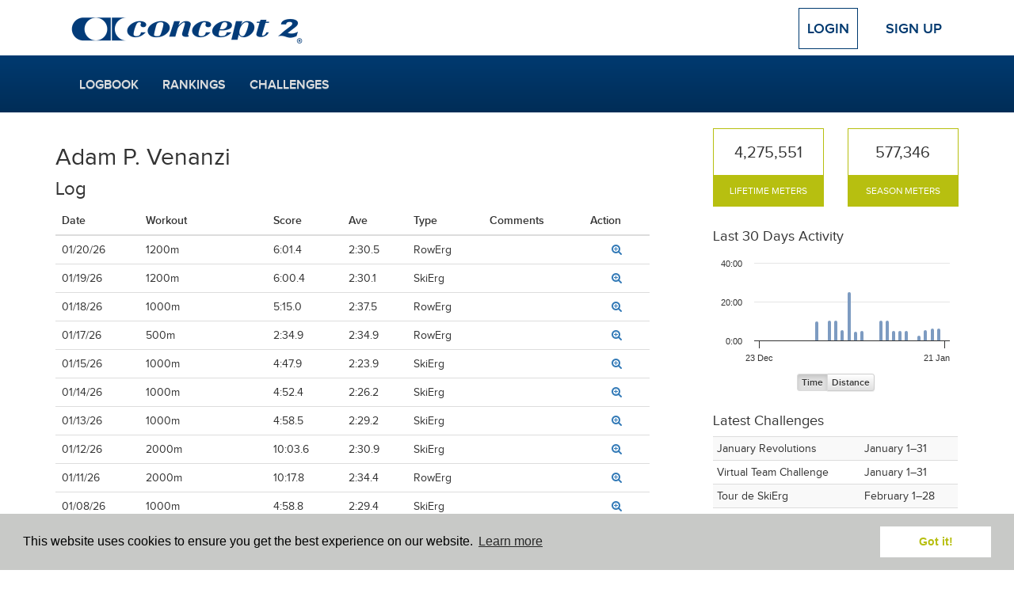

--- FILE ---
content_type: text/html; charset=UTF-8
request_url: https://log.concept2.com/profile/1391216/log
body_size: 7251
content:
<!DOCTYPE html>
<html>
<head>
  <meta charset="utf-8">
  <meta http-equiv="X-UA-Compatible" content="IE=edge">
  <meta name="viewport" content="width=device-width, initial-scale=1">
  <meta name="robots" value="noindex" />
  <title>Concept2 Logbook | Log for Adam P. Venanzi</title>
  <link rel="stylesheet" href="/build/css/application-b7e0bbcfb6.css">
  <link rel="stylesheet" href="/build/css/vendor-fbe71f57f8.css">
  <script src="//code.jquery.com/jquery-1.11.3.min.js"></script>
  <script defer src="https://cdn.jsdelivr.net/npm/@alpinejs/persist@3.x.x/dist/cdn.min.js"></script>
  <script defer src="https://cdn.jsdelivr.net/npm/alpinejs@3.x.x/dist/cdn.min.js"></script>
  <script>window.jQuery || document.write('<script src="/build/js/jquery.min.js">\x3C/script>')</script>
  <!-- For development; replace with custom build in production -->
  <script src="https://cdnjs.cloudflare.com/ajax/libs/modernizr/2.8.3/modernizr.min.js"></script>
  <!-- HTML5 Shim and Respond.js IE8 support of HTML5 elements and media queries -->
  <!--[if lt IE 9]>
    <script src="https://cdnjs.cloudflare.com/ajax/libs/respond.js/1.4.2/respond.min.js"></script>
  <![endif]-->
  <script>
    var DATE_FORMAT = 'mm/dd/yyyy';
    var DATE_FORMAT_TABLESORT = 'mmddyy';
    var ROWER = 1;
    var SKIERG = 4;
    var SNOW = 7;
    var ROLLERSKI = 11;
    var BIKE = 8;
    var MULTIERG = 12;

    var TYPES = {"1":{"name":"RowErg","short":"RowErg","slug":"rower","exercise":"row","rankable":true},"2":{"name":"RowErg on Slides","short":"Slides","slug":"slides","exercise":"row","rankable":true},"3":{"name":"Dynamic RowErg","short":"Dynamic","slug":"dynamic","exercise":"row","rankable":true},"4":{"name":"SkiErg","short":"SkiErg","slug":"skierg","exercise":"ski","rankable":true},"8":{"name":"BikeErg","short":"BikeErg","slug":"bike","exercise":"bike","rankable":true},"12":{"name":"MultiErg","short":"MultiErg","slug":"multierg","exercise":"multierg","rankable":true,"unloggable":true},"5":{"name":"Paddle Adapter","short":"Paddle","slug":"paddle","exercise":"row","rankable":false},"6":{"name":"On-water","short":"Water","slug":"water","exercise":"row","rankable":false},"7":{"name":"On-snow","short":"Snow","slug":"snow","exercise":"ski","rankable":false},"11":{"name":"Rollerski","short":"Rollerski","slug":"rollerski","exercise":"ski","rankable":false}}

    var LIGHT_BLUE = '#7D9BC1';
    var DARK_BLUE = '#003A70';
    var GREEN = '#B7BF10';

    var ADAPTIVE_LTA_AKD = 6
    var ADAPTIVE_TA = 7

    var RANKING_DISTANCES = [100,500,1000,2000,5000,6000,10000,21097,42195,100000]
    var RANKING_TIMES = [600,2400,18000,36000]
    var RANKING_DISTANCES_BIKE = [200,500,1000,4000,10000,20000,40000,100000]
    var RANKING_TIMES_BIKE = [600,18000,36000]

</script>  <link rel="apple-touch-icon" sizes="57x57" href="/apple-touch-icon-57x57.png">
<link rel="apple-touch-icon" sizes="60x60" href="/apple-touch-icon-60x60.png">
<link rel="apple-touch-icon" sizes="72x72" href="/apple-touch-icon-72x72.png">
<link rel="apple-touch-icon" sizes="76x76" href="/apple-touch-icon-76x76.png">
<link rel="apple-touch-icon" sizes="114x114" href="/apple-touch-icon-114x114.png">
<link rel="apple-touch-icon" sizes="120x120" href="/apple-touch-icon-120x120.png">
<link rel="apple-touch-icon" sizes="144x144" href="/apple-touch-icon-144x144.png">
<link rel="apple-touch-icon" sizes="152x152" href="/apple-touch-icon-152x152.png">
<link rel="apple-touch-icon" sizes="180x180" href="/apple-touch-icon-180x180.png">
<link rel="icon" type="image/png" href="/favicon-32x32.png" sizes="32x32">
<link rel="icon" type="image/png" href="/android-chrome-192x192.png" sizes="192x192">
<link rel="icon" type="image/png" href="/favicon-96x96.png" sizes="96x96">
<link rel="icon" type="image/png" href="/favicon-16x16.png" sizes="16x16">
<link rel="manifest" href="/manifest.json">
<meta name="msapplication-TileColor" content="#2b5797">
<meta name="msapplication-TileImage" content="/mstile-144x144.png">
<meta name="theme-color" content="#ffffff">
      <!-- Google tag (gtag.js) -->
  <script async src="https://www.googletagmanager.com/gtag/js?id=G-VC09KDSTN6"></script>
  <script>
    window.dataLayer = window.dataLayer || [];
    function gtag(){dataLayer.push(arguments);}
    gtag('js', new Date());

    gtag('config', 'UA-383575-25');
    gtag('config', 'G-VC09KDSTN6');
  </script>

  <link rel="stylesheet" type="text/css" href="//cdnjs.cloudflare.com/ajax/libs/cookieconsent2/3.0.3/cookieconsent.min.css" />
  <script src="//cdnjs.cloudflare.com/ajax/libs/cookieconsent2/3.0.3/cookieconsent.min.js"></script>
  <script>
  window.addEventListener("load", function(){
  window.cookieconsent.initialise({
    "palette": {
      "popup": {
        "background": "#c8c9c7"
      },
      "button": {
        "background": "#fff",
        "text": GREEN
      }
    },
    "position": "bottom",
    "content": {
      "href": "/cookies"
    }
  })});
  </script></head>
<body>

  
  <!-- Top Navigation -->
  <div class="container top-nav clearfix">
    <div class="row">
      <div class="col-xs-12">
        <a class="navbar-brand" href="/"><img src="/build/images/logos/concept2/blue.png" width="300" height="45"></a>
                  <!-- Logged Out -->
          <div class="nav-anonymous">
            <a class="btn btn-lg btn-login" href="/login">Login</a>
            <a class="btn btn-lg" href="/signup">Sign Up</a>
          </div>
              </div>
    </div>
  </div>

  <!-- Main Navigation -->
  <nav class="navbar navbar-blue" role="navigation">
    <div class="container">
      <div class="navbar-header">
        <!-- Only shown when extra small -->
        <button type="button" class="navbar-toggle navbar-button menu" data-toggle="collapse" data-target="#navbar">
          <span class="sr-only">Toggle navigation</span>
          <i class="icon-menu icon-fw icon-lg"></i> Menu
        </button>
        <a class="navbar-brand c2" href="/"><img src="/build/images/logos/c2/white/100.png" width="50" height="44"></a>
                  <a type="button" class="navbar-toggle navbar-button profile" href="/login">
            Login
          </a>
              </div>
      <div class="row">
        <div class="col-xs-12 main-nav-col">
                      <!-- Logged Out -->
            <div id="navbar" class="collapse navbar-collapse">
              <ul class="nav navbar-nav navbar-main">
                <li><a href="/log">Logbook</a></li>
                <li><a href="/rankings">Rankings</a></li>
                <li><a href="/challenges">Challenges</a></li>
                <!-- Only shown when in toggle state -->
                <li class="divider visible-xs"></li>
                <li class="visible-xs"><a href="/login">Login</a></li>
                <li class="visible-xs"><a href="/signup">Sign Up</a></li>
              </ul>
            </div>
                  </div>
      </div>
    </div>
  </nav>
  <div class="container default">
    <div class="row">
      <main class="two_column">
    <section class="sidebar">
      
  <div class="log-sidebar">
  <div class="stats">
    <div class="stat ">
    <div class="stat__figure">
      <span>4,275,551</span>
    </div>
    <div class="stat__name">
      Lifetime Meters
    </div>
  </div>
    <div class="stat ">
    <div class="stat__figure">
      <span>577,346</span>
    </div>
    <div class="stat__name">
      Season Meters
    </div>
  </div>
  </div>

  <!-- This is only shown if viewing your own log, not somebody else's //-->
  
      <h4>Last 30 Days Activity</h4>

<div id="last_30_days_time" class="log-chart"></div>
<div id="last_30_days_distance" class="log-chart hidden"></div>

<div class="text-center">
  <div class="btn-group" data-toggle="buttons">
    <label class="btn btn-xs btn-default active" id="show_time_last_30">
      <input type="radio" name="graph-type" autocomplete="off" checked> Time
    </label>
    <label class="btn btn-xs btn-default" id="show_distance_last_30">
      <input type="radio" name="graph-type" autocomplete="off"> Distance
    </label>
  </div>
</div>

<script>
$(function() {

  var data = {"2025-12-22":{"day":"2025-12-22","time":"19856","distance":"6761"},"2026-01-01":{"day":"2026-01-01","time":"5872","distance":"2000"},"2026-01-03":{"day":"2026-01-03","time":"6096","distance":"2000"},"2026-01-04":{"day":"2026-01-04","time":"6173","distance":"2000"},"2026-01-05":{"day":"2026-01-05","time":"3195","distance":"1000"},"2026-01-06":{"day":"2026-01-06","time":"14822","distance":"5000"},"2026-01-07":{"day":"2026-01-07","time":"2815","distance":"1000"},"2026-01-08":{"day":"2026-01-08","time":"2988","distance":"1000"},"2026-01-11":{"day":"2026-01-11","time":"6178","distance":"2000"},"2026-01-12":{"day":"2026-01-12","time":"6036","distance":"2000"},"2026-01-13":{"day":"2026-01-13","time":"2985","distance":"1000"},"2026-01-14":{"day":"2026-01-14","time":"2924","distance":"1000"},"2026-01-15":{"day":"2026-01-15","time":"2879","distance":"1000"},"2026-01-17":{"day":"2026-01-17","time":"1549","distance":"500"},"2026-01-18":{"day":"2026-01-18","time":"3150","distance":"1000"},"2026-01-19":{"day":"2026-01-19","time":"3604","distance":"1200"},"2026-01-20":{"day":"2026-01-20","time":"3614","distance":"1200"}}
  var time = [];
  var distance = [];
  var format = 'YYYY-MM-DD';
  var settings = {};

  for (i = 1; i <= 30; i++) {
    var day = moment().subtract(30 - i, 'days');
    var t = (day.format(format) in data) ? parseInt(data[day.format(format)].time) : 0;
    var d = (day.format(format) in data) ? parseInt(data[day.format(format)].distance) : 0;
    time.push([day.valueOf(), t]);
    distance.push([day.valueOf(), d]);
  }    

  settings.default = {
    chart: {
        type: 'column'
    },
    title: {
        text: ''
    },
    credits: {
      enabled: false
    },
    legend: {
      enabled: false
    },
    yAxis: {
      min: 0,
      title: ''            
    },
    xAxis: {
      labels: {
        formatter: function() {
          return moment(this.value).format("DD MMM");                      }
        },
      type:'datetime',
      tickPositioner: function() {
        var ticks = [
            moment().subtract(29, 'days').valueOf(),
            moment().valueOf()
        ];
        ticks.info = {
            unitName: "day", //unitName: "day",
            higherRanks: {} // Omitting this would break things
        };
        return ticks;
      }
    },
    plotOptions: {
      column: {
          pointPadding: 0.1,
          borderWidth: 0,
      }
    }
  }

  settings.time = {
    chart: {
        renderTo: 'last_30_days_time',
    },
    yAxis: {
      labels: {
        formatter: function() {
          return timeToString(this.value);
        }
      },
      tickInterval: 6000,
      tickAmount:3,
    },
    tooltip: {
      headerFormat: '',
      pointFormatter: function() {
        var day = moment(this.x).format("DD MMM");
        var time = timeToString(this.y);
        return '<small>' + day + '</small><br>Time: <b>' + time + '</b>';
      }
    },
    plotOptions: {
        column: {
            color: LIGHT_BLUE
        }
    },
    series: [
      {
          name: 'Time',
          data: time

      }
    ]
  }

  settings.distance = {
    chart: {
        renderTo: 'last_30_days_distance',
    },
    tooltip: {
      headerFormat: '',
      pointFormatter: function() {
        var day = moment(this.x).format("DD MMM");
        return '<small>' + day + '</small><br>Distance: <b>' + this.y + 'm</b>';
      }
    },
    plotOptions: {
        column: {
            color: DARK_BLUE
        }
    },
    series: [
      {
          name: 'Distance',
          data: distance

      }
    ]
  }

  settings.time = $.extend(true, {}, settings.default, settings.time);
  settings.distance = $.extend(true, {}, settings.default, settings.distance);

  var chart_time = Highcharts.chart(settings.time);
  var chart_distance = Highcharts.chart(settings.distance);
  
  $('#show_time_last_30').click(function () {
    $('#last_30_days_distance').addClass('hidden');
    $('#last_30_days_time').removeClass('hidden');
    chart_time.reflow();
    Cookies.set('last_30', 'time');
  });

  $('#show_distance_last_30').click(function () {
    $('#last_30_days_distance').removeClass('hidden');
    $('#last_30_days_time').addClass('hidden');
    chart_distance.reflow();
    Cookies.set('last_30', 'distance');
  });

});
</script>
  
  
  <div class="log-challenges">
  <h4>Latest Challenges</h4>
  <table class="table table-condensed table-striped">
        <tr>
      <td>January Revolutions</td>
      <td>January 1–31</td>
    </tr>
        <tr>
      <td>Virtual Team Challenge</td>
      <td>January 1–31</td>
    </tr>
            <tr>
      <td>Tour de SkiErg</td>
      <td nowrap>February 1–28</td>
    </tr>
        <tr>
      <td>Military Challenge</td>
      <td nowrap>February 1–28</td>
    </tr>
        <tr>
      <td>Valentine Challenge</td>
      <td nowrap>February 9–14</td>
    </tr>
      </table>
  <p><a href="https://log.concept2.com/challenges">View Challenges</a></p>
</div>

  <div class="log-blog">
    <div class="panel panel-default">
      <div class="panel-body">
        <h4>Concept2 Blog</h4>
          <table class="table table-condensed">
                      <tr >
              <td nowrap>
                Jan 19
              </td>
              <td>
                <a href="https://www.concept2.com/blog/fifty-years-strong-powered-by-community" target="_blank">Fifty Years Strong, Powered by Community</a>
              </td>
            </tr>
                      <tr >
              <td nowrap>
                Jan 14
              </td>
              <td>
                <a href="https://www.concept2.com/blog/try-an-indoor-rowing-race-this-season" target="_blank">Try an Indoor Rowing Race this Season</a>
              </td>
            </tr>
                      <tr >
              <td nowrap>
                Jan 13
              </td>
              <td>
                <a href="https://www.concept2.com/blog/performance-starts-here-train-with-concept2-in-2026" target="_blank">Performance Starts Here: Train with Concept2 in 2026</a>
              </td>
            </tr>
                      <tr >
              <td nowrap>
                Jan 8
              </td>
              <td>
                <a href="https://www.concept2.com/blog/26th-concept2-holiday-challenge-a-success" target="_blank">26th Concept2 Holiday Challenge a Success </a>
              </td>
            </tr>
                      <tr  class='hidden-xs' >
              <td nowrap>
                Dec 23
              </td>
              <td>
                <a href="https://www.concept2.com/blog/why-concept2-supports-40-year-old-ergs" target="_blank">Why Concept2 Supports 40 Year Old Ergs</a>
              </td>
            </tr>
                      <tr  class='hidden-xs' >
              <td nowrap>
                Dec 22
              </td>
              <td>
                <a href="https://www.concept2.com/blog/the-evolution-of-the-concept2-skierg" target="_blank">The Evolution of the Concept2 SkiErg</a>
              </td>
            </tr>
                      <tr  class='hidden-xs' >
              <td nowrap>
                Dec 17
              </td>
              <td>
                <a href="https://www.concept2.com/blog/2025-concept2-year-in-review-moving-together" target="_blank">2025 Concept2 Year in Review: Moving Together</a>
              </td>
            </tr>
                      <tr  class='hidden-xs' >
              <td nowrap>
                Dec 16
              </td>
              <td>
                <a href="https://www.concept2.com/blog/holiday-season-erg-workouts" target="_blank">Holiday Season Erg Workouts</a>
              </td>
            </tr>
                      <tr  class='hidden-xs' >
              <td nowrap>
                Dec 15
              </td>
              <td>
                <a href="https://www.concept2.com/blog/two-decades-of-concept2-holiday-challenges-and-counting" target="_blank">Two Decades of Concept2 Holiday Challenges and Counting</a>
              </td>
            </tr>
                      <tr  class='hidden-xs' >
              <td nowrap>
                Dec 14
              </td>
              <td>
                <a href="https://www.concept2.com/blog/twentyone-holiday-challenges-and-still-rowing" target="_blank">Twenty-One Holiday Challenges and Still Rowing</a>
              </td>
            </tr>
                    </table>
        </div>
      </div>
  </div>

</div>
    </section>

    <section class="content">
      
      
  <h2>Adam P. Venanzi</h2>
  <h3>Log</h3>

  <table class="table" id="log-table">
    <thead>
      <tr>
        <th>Date</th>
        <th>Workout</th>
        <th>Score</th>
        <th class="hidden-xxs">Ave</th>
        <th class="hidden-xs">Type</th>
        <th class="hidden-xxs">Comments</th>
                  <th>Action</th>
            </tr>
    </thead>
    <tbody>
            <tr >
        <td nowrap>01/20/26</td>
        <td nowrap>1200m</td>
        <td nowrap>6:01.4</td>
        <td nowrap class="hidden-xxs">2:30.5</td>
        <td nowrap class="hidden-xs">RowErg</td>
        <td class="comments hidden-xxs"></td>
                <td class="text-center">
          <a href="https://log.concept2.com/profile/1391216/log/111592488"><i class="icon-view" title="View" aria-hidden="true"></i><span class="sr-only">View workout</span></a>
        </td>
              </tr>
          <tr >
        <td nowrap>01/19/26</td>
        <td nowrap>1200m</td>
        <td nowrap>6:00.4</td>
        <td nowrap class="hidden-xxs">2:30.1</td>
        <td nowrap class="hidden-xs">SkiErg</td>
        <td class="comments hidden-xxs"></td>
                <td class="text-center">
          <a href="https://log.concept2.com/profile/1391216/log/111520168"><i class="icon-view" title="View" aria-hidden="true"></i><span class="sr-only">View workout</span></a>
        </td>
              </tr>
          <tr >
        <td nowrap>01/18/26</td>
        <td nowrap>1000m</td>
        <td nowrap>5:15.0</td>
        <td nowrap class="hidden-xxs">2:37.5</td>
        <td nowrap class="hidden-xs">RowErg</td>
        <td class="comments hidden-xxs"></td>
                <td class="text-center">
          <a href="https://log.concept2.com/profile/1391216/log/111470773"><i class="icon-view" title="View" aria-hidden="true"></i><span class="sr-only">View workout</span></a>
        </td>
              </tr>
          <tr >
        <td nowrap>01/17/26</td>
        <td nowrap>500m</td>
        <td nowrap>2:34.9</td>
        <td nowrap class="hidden-xxs">2:34.9</td>
        <td nowrap class="hidden-xs">RowErg</td>
        <td class="comments hidden-xxs"></td>
                <td class="text-center">
          <a href="https://log.concept2.com/profile/1391216/log/111425276"><i class="icon-view" title="View" aria-hidden="true"></i><span class="sr-only">View workout</span></a>
        </td>
              </tr>
          <tr >
        <td nowrap>01/15/26</td>
        <td nowrap>1000m</td>
        <td nowrap>4:47.9</td>
        <td nowrap class="hidden-xxs">2:23.9</td>
        <td nowrap class="hidden-xs">SkiErg</td>
        <td class="comments hidden-xxs"></td>
                <td class="text-center">
          <a href="https://log.concept2.com/profile/1391216/log/111325112"><i class="icon-view" title="View" aria-hidden="true"></i><span class="sr-only">View workout</span></a>
        </td>
              </tr>
          <tr >
        <td nowrap>01/14/26</td>
        <td nowrap>1000m</td>
        <td nowrap>4:52.4</td>
        <td nowrap class="hidden-xxs">2:26.2</td>
        <td nowrap class="hidden-xs">SkiErg</td>
        <td class="comments hidden-xxs"></td>
                <td class="text-center">
          <a href="https://log.concept2.com/profile/1391216/log/111269861"><i class="icon-view" title="View" aria-hidden="true"></i><span class="sr-only">View workout</span></a>
        </td>
              </tr>
          <tr >
        <td nowrap>01/13/26</td>
        <td nowrap>1000m</td>
        <td nowrap>4:58.5</td>
        <td nowrap class="hidden-xxs">2:29.2</td>
        <td nowrap class="hidden-xs">SkiErg</td>
        <td class="comments hidden-xxs"></td>
                <td class="text-center">
          <a href="https://log.concept2.com/profile/1391216/log/111211792"><i class="icon-view" title="View" aria-hidden="true"></i><span class="sr-only">View workout</span></a>
        </td>
              </tr>
          <tr >
        <td nowrap>01/12/26</td>
        <td nowrap>2000m</td>
        <td nowrap>10:03.6</td>
        <td nowrap class="hidden-xxs">2:30.9</td>
        <td nowrap class="hidden-xs">SkiErg</td>
        <td class="comments hidden-xxs"></td>
                <td class="text-center">
          <a href="https://log.concept2.com/profile/1391216/log/111148755"><i class="icon-view" title="View" aria-hidden="true"></i><span class="sr-only">View workout</span></a>
        </td>
              </tr>
          <tr >
        <td nowrap>01/11/26</td>
        <td nowrap>2000m</td>
        <td nowrap>10:17.8</td>
        <td nowrap class="hidden-xxs">2:34.4</td>
        <td nowrap class="hidden-xs">RowErg</td>
        <td class="comments hidden-xxs"></td>
                <td class="text-center">
          <a href="https://log.concept2.com/profile/1391216/log/111086910"><i class="icon-view" title="View" aria-hidden="true"></i><span class="sr-only">View workout</span></a>
        </td>
              </tr>
          <tr >
        <td nowrap>01/08/26</td>
        <td nowrap>1000m</td>
        <td nowrap>4:58.8</td>
        <td nowrap class="hidden-xxs">2:29.4</td>
        <td nowrap class="hidden-xs">SkiErg</td>
        <td class="comments hidden-xxs"></td>
                <td class="text-center">
          <a href="https://log.concept2.com/profile/1391216/log/110937149"><i class="icon-view" title="View" aria-hidden="true"></i><span class="sr-only">View workout</span></a>
        </td>
              </tr>
          <tr >
        <td nowrap>01/07/26</td>
        <td nowrap>1000m</td>
        <td nowrap>4:41.5</td>
        <td nowrap class="hidden-xxs">2:20.7</td>
        <td nowrap class="hidden-xs">SkiErg</td>
        <td class="comments hidden-xxs"></td>
                <td class="text-center">
          <a href="https://log.concept2.com/profile/1391216/log/110882315"><i class="icon-view" title="View" aria-hidden="true"></i><span class="sr-only">View workout</span></a>
        </td>
              </tr>
          <tr >
        <td nowrap>01/06/26</td>
        <td nowrap>5000m</td>
        <td nowrap>24:42.2</td>
        <td nowrap class="hidden-xxs">2:28.2</td>
        <td nowrap class="hidden-xs">RowErg</td>
        <td class="comments hidden-xxs"></td>
                <td class="text-center">
          <a href="https://log.concept2.com/profile/1391216/log/110810747"><i class="icon-view" title="View" aria-hidden="true"></i><span class="sr-only">View workout</span></a>
        </td>
              </tr>
          <tr >
        <td nowrap>01/05/26</td>
        <td nowrap>1000m</td>
        <td nowrap>5:19.5</td>
        <td nowrap class="hidden-xxs">2:39.7</td>
        <td nowrap class="hidden-xs">RowErg</td>
        <td class="comments hidden-xxs"></td>
                <td class="text-center">
          <a href="https://log.concept2.com/profile/1391216/log/110761898"><i class="icon-view" title="View" aria-hidden="true"></i><span class="sr-only">View workout</span></a>
        </td>
              </tr>
          <tr >
        <td nowrap>01/04/26</td>
        <td nowrap>2000m</td>
        <td nowrap>10:17.3</td>
        <td nowrap class="hidden-xxs">2:34.3</td>
        <td nowrap class="hidden-xs">RowErg</td>
        <td class="comments hidden-xxs"></td>
                <td class="text-center">
          <a href="https://log.concept2.com/profile/1391216/log/110702111"><i class="icon-view" title="View" aria-hidden="true"></i><span class="sr-only">View workout</span></a>
        </td>
              </tr>
          <tr >
        <td nowrap>01/03/26</td>
        <td nowrap>2000m</td>
        <td nowrap>10:09.6</td>
        <td nowrap class="hidden-xxs">2:32.4</td>
        <td nowrap class="hidden-xs">RowErg</td>
        <td class="comments hidden-xxs"></td>
                <td class="text-center">
          <a href="https://log.concept2.com/profile/1391216/log/110654638"><i class="icon-view" title="View" aria-hidden="true"></i><span class="sr-only">View workout</span></a>
        </td>
              </tr>
          <tr >
        <td nowrap>01/01/26</td>
        <td nowrap>2000m</td>
        <td nowrap>9:47.2</td>
        <td nowrap class="hidden-xxs">2:26.8</td>
        <td nowrap class="hidden-xs">RowErg</td>
        <td class="comments hidden-xxs"></td>
                <td class="text-center">
          <a href="https://log.concept2.com/profile/1391216/log/110554226"><i class="icon-view" title="View" aria-hidden="true"></i><span class="sr-only">View workout</span></a>
        </td>
              </tr>
          <tr >
        <td nowrap>12/22/25</td>
        <td nowrap>3500m</td>
        <td nowrap>16:44.3</td>
        <td nowrap class="hidden-xxs">2:23.4</td>
        <td nowrap class="hidden-xs">RowErg</td>
        <td class="comments hidden-xxs"></td>
                <td class="text-center">
          <a href="https://log.concept2.com/profile/1391216/log/110181875"><i class="icon-view" title="View" aria-hidden="true"></i><span class="sr-only">View workout</span></a>
        </td>
              </tr>
          <tr >
        <td nowrap>12/22/25</td>
        <td nowrap>16:21</td>
        <td nowrap>3,261m</td>
        <td nowrap class="hidden-xxs">2:30.4</td>
        <td nowrap class="hidden-xs">RowErg</td>
        <td class="comments hidden-xxs"></td>
                <td class="text-center">
          <a href="https://log.concept2.com/profile/1391216/log/110167301"><i class="icon-view" title="View" aria-hidden="true"></i><span class="sr-only">View workout</span></a>
        </td>
              </tr>
          <tr >
        <td nowrap>12/21/25</td>
        <td nowrap>11x500m/0:30r</td>
        <td nowrap>25:56.5</td>
        <td nowrap class="hidden-xxs">2:21.5</td>
        <td nowrap class="hidden-xs">RowErg</td>
        <td class="comments hidden-xxs"></td>
                <td class="text-center">
          <a href="https://log.concept2.com/profile/1391216/log/110132657"><i class="icon-view" title="View" aria-hidden="true"></i><span class="sr-only">View workout</span></a>
        </td>
              </tr>
          <tr >
        <td nowrap>12/20/25</td>
        <td nowrap>15:00</td>
        <td nowrap>3,068m</td>
        <td nowrap class="hidden-xxs">2:26.6</td>
        <td nowrap class="hidden-xs">SkiErg</td>
        <td class="comments hidden-xxs"></td>
                <td class="text-center">
          <a href="https://log.concept2.com/profile/1391216/log/110076246"><i class="icon-view" title="View" aria-hidden="true"></i><span class="sr-only">View workout</span></a>
        </td>
              </tr>
          <tr >
        <td nowrap>12/20/25</td>
        <td nowrap>14:59</td>
        <td nowrap>2,900m</td>
        <td nowrap class="hidden-xxs">2:35.1</td>
        <td nowrap class="hidden-xs">RowErg</td>
        <td class="comments hidden-xxs"></td>
                <td class="text-center">
          <a href="https://log.concept2.com/profile/1391216/log/110063543"><i class="icon-view" title="View" aria-hidden="true"></i><span class="sr-only">View workout</span></a>
        </td>
              </tr>
          <tr >
        <td nowrap>12/19/25</td>
        <td nowrap>25:00</td>
        <td nowrap>5,176m</td>
        <td nowrap class="hidden-xxs">2:24.8</td>
        <td nowrap class="hidden-xs">RowErg</td>
        <td class="comments hidden-xxs"></td>
                <td class="text-center">
          <a href="https://log.concept2.com/profile/1391216/log/110048511"><i class="icon-view" title="View" aria-hidden="true"></i><span class="sr-only">View workout</span></a>
        </td>
              </tr>
          <tr >
        <td nowrap>12/18/25</td>
        <td nowrap>11:00</td>
        <td nowrap>2,267m</td>
        <td nowrap class="hidden-xxs">2:25.5</td>
        <td nowrap class="hidden-xs">SkiErg</td>
        <td class="comments hidden-xxs"></td>
                <td class="text-center">
          <a href="https://log.concept2.com/profile/1391216/log/110003884"><i class="icon-view" title="View" aria-hidden="true"></i><span class="sr-only">View workout</span></a>
        </td>
              </tr>
          <tr >
        <td nowrap>12/18/25</td>
        <td nowrap>6x500m/0:30r</td>
        <td nowrap>14:10.7</td>
        <td nowrap class="hidden-xxs">2:21.7</td>
        <td nowrap class="hidden-xs">RowErg</td>
        <td class="comments hidden-xxs"></td>
                <td class="text-center">
          <a href="https://log.concept2.com/profile/1391216/log/110002127"><i class="icon-view" title="View" aria-hidden="true"></i><span class="sr-only">View workout</span></a>
        </td>
              </tr>
          <tr >
        <td nowrap>12/17/25</td>
        <td nowrap>21:22</td>
        <td nowrap>4,276m</td>
        <td nowrap class="hidden-xxs">2:29.9</td>
        <td nowrap class="hidden-xs">RowErg</td>
        <td class="comments hidden-xxs"></td>
                <td class="text-center">
          <a href="https://log.concept2.com/profile/1391216/log/109958033"><i class="icon-view" title="View" aria-hidden="true"></i><span class="sr-only">View workout</span></a>
        </td>
              </tr>
        </tbody>
  </table>
  <form method="POST" action="https://log.concept2.com/workouts/delete/confirm" accept-charset="UTF-8" id="delete_form"><input name="_token" type="hidden" value="b3hTJSoezkZjEiOY6etzOGCU0kOZ84uNkcz9rmML">
    </form>


  <div class="pagination-block">
    	<ul class="pagination">
    			<li class="disabled"><span>&laquo;</span></li><li class="active"><span>1</span></li><li><a href="https://log.concept2.com/profile/1391216/log?page=2">2</a></li><li><a href="https://log.concept2.com/profile/1391216/log?page=3">3</a></li><li><a href="https://log.concept2.com/profile/1391216/log?page=4">4</a></li><li><a href="https://log.concept2.com/profile/1391216/log?page=5">5</a></li><li><a href="https://log.concept2.com/profile/1391216/log?page=6">6</a></li><li><a href="https://log.concept2.com/profile/1391216/log?page=7">7</a></li><li><a href="https://log.concept2.com/profile/1391216/log?page=8">8</a></li><li class="disabled"><span>...</span></li><li><a href="https://log.concept2.com/profile/1391216/log?page=50">50</a></li><li><a href="https://log.concept2.com/profile/1391216/log?page=51">51</a></li><li><a href="https://log.concept2.com/profile/1391216/log?page=2" rel="next">&raquo;</a></li>    	</ul>
        <form method="GET" action="" class="pagination-form js-pagination"><select class="form-control pagination-dropdown js-pagination-control" name="page"><option value="1" selected="selected">Page 1</option><option value="2">Page 2</option><option value="3">Page 3</option><option value="4">Page 4</option><option value="5">Page 5</option><option value="6">Page 6</option><option value="7">Page 7</option><option value="8">Page 8</option><option value="9">Page 9</option><option value="10">Page 10</option><option value="11">Page 11</option><option value="12">Page 12</option><option value="13">Page 13</option><option value="14">Page 14</option><option value="15">Page 15</option><option value="16">Page 16</option><option value="17">Page 17</option><option value="18">Page 18</option><option value="19">Page 19</option><option value="20">Page 20</option><option value="21">Page 21</option><option value="22">Page 22</option><option value="23">Page 23</option><option value="24">Page 24</option><option value="25">Page 25</option><option value="26">Page 26</option><option value="27">Page 27</option><option value="28">Page 28</option><option value="29">Page 29</option><option value="30">Page 30</option><option value="31">Page 31</option><option value="32">Page 32</option><option value="33">Page 33</option><option value="34">Page 34</option><option value="35">Page 35</option><option value="36">Page 36</option><option value="37">Page 37</option><option value="38">Page 38</option><option value="39">Page 39</option><option value="40">Page 40</option><option value="41">Page 41</option><option value="42">Page 42</option><option value="43">Page 43</option><option value="44">Page 44</option><option value="45">Page 45</option><option value="46">Page 46</option><option value="47">Page 47</option><option value="48">Page 48</option><option value="49">Page 49</option><option value="50">Page 50</option><option value="51">Page 51</option></select></form>    </div>


    </section>
</main>
    </div>
  </div>

  <footer class="footer">
  <section class="footer__top">
    <div class="container">
      <div class="row">
        <div class="col-xs-6 col-sm-4">
          <h2>Quick Links</h2>
          <ul class="footer-links">
            <li><a href="/log">Your Log</a></li>
            <li><a href="/rankings">Rankings</a></li>
            <li><a href="/challenges">Challenges</a></li>
            <li><a href="/affiliation/standings">Affiliation Standings</a></li>
                        <li><a href="/login">Login</a></li>
                      </ul>
        </div>
        <div class="col-xs-6 col-sm-4">
          <h2>Help</h2>
          <ul class="list-unstyled footer-links">
            <li><a href="/help">FAQs</a></li>
            <li><a href="https://www.c2forum.com" rel="external">Forum</a></li>
            <li><a href="https://www.concept2.com/indoor-rowers/training/calculators/pace-calculator" rel="external">Pace Calculator</a></li>
            <li><a href="https://www.concept2.com/news" rel="external">Concept2 News</a></li>
            <li><a href="/contact">Contact Us</a></li>
          </ul>
        </div>
        <div class="col-sm-4 col-xs-12">
          <h2>Concept2</h2>
          <p>Making world class rowing products since 1976.</p>
          <a href="https://www.concept2.com" rel="external"><i class="icon-web icon-fw icon-lg"></i> concept2.com</a>
          <div class="social-icons">
            <a href="https://www.facebook.com/concept2inc" class="facebook social-icon dark js-social-link" data-network="Facebook" rel="external">
              <span class="sr-only">Facebook</span>
              <i class="icon-facebook icon-fw icon-lg"></i>
            </a>
            <a href="https://twitter.com/concept2" class="social-icon dark twitter js-social-link" data-network="Twitter" rel="external">
              <span class="sr-only">Twitter</span>
              <i class="icon-twitter icon-fw icon-lg"></i>
            </a>
            <a href="https://www.instagram.com/concept2inc" class="social-icon dark instagram js-social-link" data-network="Instagram" rel="external">
              <span class="sr-only">Instagram</span><i class="icon-instagram icon-fw icon-lg"></i>
            </a>
            <a href="https://www.pinterest.com/concept2" class="social-icon dark pinterest js-social-link" data-network="Pinterest" rel="external">
              <span class="sr-only">Pinterest</span><i class="icon-pinterest icon-fw icon-lg"></i>
            </a>
          </div>
        </div>
      </div>
    </div>
  </section>
  <section class="footer__middle">
    <div class="container">
      <div class="row">
        <div class="col-sm-6">
          <h2>Workout of the Day</h2>
          <form class="form-inline wod-signup">
            <p class="wod-text"></p>
            <div class="form-group">
              <input type="email" class="form-control wod-email wod-input" placeholder="Email Address">
              <button type="submit" class="btn btn-default wod-submit wod-input">Sign up</button>
              <br>
              <label class="normal"><input type="radio" name="wod-type" value="rower" checked class="form-control wod-radio wod-input"> RowErg <a href="http://www.concept2.com/indoor-rowers/training/wod" rel="external">(View WOD)</a></label>
              <label class="normal"><input type="radio" name="wod-type" value="skierg" class="form-control wod-radio wod-input"> SkiErg <a href="http://www.concept2.com/skierg/training/wod" rel="external">(View WOD)</a></label>
              <label class="normal"><input type="radio" name="wod-type" value="bikeerg" class="form-control wod-radio wod-input"> BikeErg <a href="http://www.concept2.com/bikeerg/training/wod" rel="external">(View WOD)</a></label>
            </div>
          </form>
        </div>
        <div class="col-sm-4 col-sm-offset-2">
          <h2>ErgData</h2>
          <a href="https://itunes.apple.com/gb/app/ergdata/id561716382?mt=8" rel="external" class="social-icon">
            <span class="sr-only">ErgData for iOS</span>
            <i class="icon-apple icon-fw icon-lg"></i>
          </a>
          <a href="https://play.google.com/store/apps/details?id=com.concept2.ergdata" rel="external" class="social-icon android">
            <span class="sr-only">ErgData for Android</span>
            <i class="icon-android icon-fw icon-lg"></i>
          </a>
          <a href="https://www.concept2.com/ergdata" rel="external">
            <img src="/build/images/layout/ergdata2.png" width="125">
          </a>
        </div>
      </div>
    </div>
  </section>
  <section class="footer__bottom">
    <div class="container">
      © Concept2 Inc. All rights reserved. <a href="https://www.concept2.com/company/internet-policies/privacy" rel="external">Privacy Policy</a>. <a href="/terms">Terms and Conditions</a>. <a href="/coppa">COPPA</a>. <a href="/cookies">Cookie Policy</a>.
    </div>
  </section>
</footer>
  <div class="modal" id="modal" tabindex="-1" role="dialog" aria-labelledby="myModalLabel" aria-hidden="true">
  <div class="modal-dialog">
    <div class="modal-content">
      <div class="modal-header">
        <button type="button" class="close" data-dismiss="modal" aria-label="Close"><span aria-hidden="true">&times;</span></button>
        <h4 class="modal-title"></h4>
      </div>
      <div class="modal-body">
      </div>
      <div class="modal-footer">
        <button type="button" class="btn btn-default" data-dismiss="modal">Close</button>
      </div>
    </div>
  </div>
</div>
  <!-- Bundled JS -->
  <script src="/build/js/vendor-a91a9b4002.js"></script>
  <script src="/build/js/application-158fbba9b4.js"></script>

    
</body>
</html>
